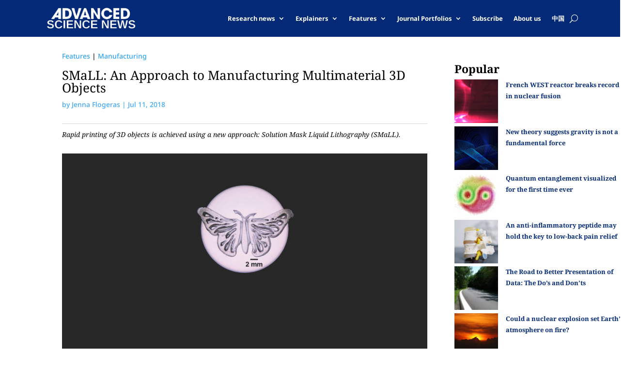

--- FILE ---
content_type: text/css
request_url: https://www.advancedsciencenews.com/wp-content/themes/Divi-child-theme/style.css?ver=4.27.4
body_size: 48
content:
/*
Theme Name: Divi Child theme of Divi
Theme URI: 
Description: Child theme of Divi theme for the Divi theme
Author: <a href="http://www.elegantthemes.com">Elegant Themes</a>
Author URI: 
Template: Divi
Version: 4.14.7
*/

/* Generated by Orbisius Child Theme Creator (https://orbisius.com/products/wordpress-plugins/orbisius-child-theme-creator/) on Wed, 26 Jan 2022 14:55:52 +0000 */ 
/* The plugin now uses the recommended approach for loading the css files.*/



--- FILE ---
content_type: application/x-javascript
request_url: https://www.advancedsciencenews.com/wp-content/uploads/1b6345f480/92e0bff6.js?ver=2.1.4
body_size: 905
content:
!function(){"use strict";var o=window.location,i=window.document,r=i.currentScript,l=r.getAttribute("data-api")||new URL(r.src).origin+"/api/event";function s(t,e){t&&console.warn("Ignoring Event: "+t),e&&e.callback&&e.callback()}function t(t,e){if(/^localhost$|^127(\.[0-9]+){0,2}\.[0-9]+$|^\[::1?\]$/.test(o.hostname)||"file:"===o.protocol)return s("localhost",e);if(window._phantom||window.__nightmare||window.navigator.webdriver||window.Cypress)return s(null,e);try{if("true"===window.localStorage.plausible_ignore)return s("localStorage flag",e)}catch(t){}var a={},n=(a.n=t,a.u=o.href,a.d=r.getAttribute("data-domain"),a.r=i.referrer||null,e&&e.meta&&(a.m=JSON.stringify(e.meta)),e&&e.props&&(a.p=e.props),new XMLHttpRequest);n.open("POST",l,!0),n.setRequestHeader("Content-Type","text/plain"),n.send(JSON.stringify(a)),n.onreadystatechange=function(){4===n.readyState&&e&&e.callback&&e.callback()}}var e=window.plausible&&window.plausible.q||[];window.plausible=t;for(var a,n=0;n<e.length;n++)t.apply(this,e[n]);function p(){a!==o.pathname&&(a=o.pathname,t("pageview"))}var c,u=window.history;u.pushState&&(c=u.pushState,u.pushState=function(){c.apply(this,arguments),p()},window.addEventListener("popstate",p)),"prerender"===i.visibilityState?i.addEventListener("visibilitychange",function(){a||"visible"!==i.visibilityState||p()}):p();var d=1;function f(t){var e,a,n,i;function r(){n||(n=!0,window.location=a.href)}"auxclick"===t.type&&t.button!==d||((e=function(t){for(;t&&(void 0===t.tagName||!(e=t)||!e.tagName||"a"!==e.tagName.toLowerCase()||!t.href);)t=t.parentNode;var e;return t}(t.target))&&e.href&&e.href.split("?")[0],(i=e)&&i.href&&i.host&&i.host!==o.host&&(i=t,t={name:"Outbound Link: Click",props:{url:(a=e).href}},n=!1,!function(t,e){if(!t.defaultPrevented)return e=!e.target||e.target.match(/^_(self|parent|top)$/i),t=!(t.ctrlKey||t.metaKey||t.shiftKey)&&"click"===t.type,e&&t}(i,a)?plausible(t.name,{props:t.props}):(plausible(t.name,{props:t.props,callback:r}),setTimeout(r,5e3),i.preventDefault())))}i.addEventListener("click",f),i.addEventListener("auxclick",f)}();